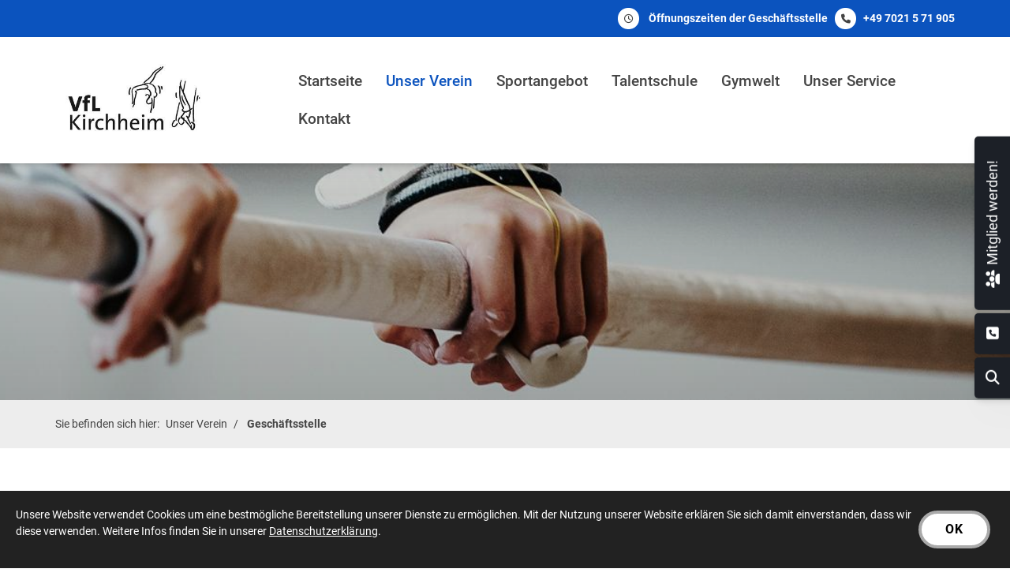

--- FILE ---
content_type: text/html; charset=utf-8
request_url: https://www.vfl-kirchheim-turnen.de/de/unser-verein/geschaeftsstelle/
body_size: 11342
content:
<!DOCTYPE html>
<html lang="de" class="subtemplate__header__logo-left-nav-right subtemplate__footer__one-col-content subtemplate__content__sidebar-left-content-right subtemplate__header-addon-top__one-col-single-content-area subtemplate__footer-addon-bottom__one-col-single-content-area subtemplate__slider__small-caption-left subtemplate__quicklinks__icons-right subtemplate__slider-addon-bottom__breadcrumb subtemplate__quicklinks-mobile__icons subtemplate__footer-addon-top__hidden subtemplate__header-addon-bottom__hidden subtemplate__seo-navigation__hidden mobile-nav-left">
    <head>
        <meta http-equiv="content-type" content="text/html; charset=utf-8">

<title>Gesch&auml;ftsstelle - Unser Verein | Turnen beim VfL Kirchheim unter Teck</title>
<meta name="msapplication-config" content="/_media/themes/1/layout/browserconfig.xml" >
<meta http-equiv="X-UA-Compatible" content="IE=edge" >
<meta name="viewport" content="width=device-width, initial-scale=1" >
<meta name="description" content="Geschäftsstelle - Turnen beim VfL Kirchheim unter Teck - Unser breit gef&auml;chertes Angebot bietet Sportlerinnen und Sportlern jeden Alters und aller Klassen die M&ouml;glichkeit, sich das ganze Jahr &uuml;ber fit zu halten." >
<meta name="robots" content="index,follow,noodp" >
<meta property="og:title" content="Gesch&auml;ftsstelle - Unser Verein | Turnen beim VfL Kirchheim unter Teck" >
<meta property="og:description" content="Geschäftsstelle - Turnen beim VfL Kirchheim unter Teck - Unser breit gef&auml;chertes Angebot bietet Sportlerinnen und Sportlern jeden Alters und aller Klassen die M&ouml;glichkeit, sich das ganze Ja" >
<meta property="og:image" content="https://www.vfl-kirchheim-turnen.de/_cache/images/cms/Vfl-Kirchheim-Turnen/.86ab884b24735863e73e63dc80adf80a/logo_turnen_sw_rgb_quer.jpg" >
<meta property="og:url" content="https://www.vfl-kirchheim-turnen.de/de/unser-verein/geschaeftsstelle/" >

<link rel="canonical" href="https://www.vfl-kirchheim-turnen.de/de/unser-verein/geschaeftsstelle/">
<link href="/_cache/licenses/license.txt?version=20260107122011" rel="license">
<link href="/_media/themes/1/layout/favicon.ico?version=20260107122011" rel="shortcut icon" type="image/x-icon">
<link rel="icon" type="image/png" sizes="16x16" href="/_media/themes/1/layout/favicon-16x16.png?version=20260107122011">
<link rel="icon" type="image/png" sizes="32x32" href="/_media/themes/1/layout/favicon-32x32.png?version=20260107122011">
<link rel="apple-touch-icon" type="image/png" sizes="180x180" href="/_media/themes/1/layout/apple-touch-icon.png?version=20260107122011">
<link rel="manifest" href="/_media/themes/1/layout/site.webmanifest?version=20260107122011">
<style id="headInvisibleStyleTag">@charset "UTF-8";html{font-family:sans-serif;-ms-text-size-adjust:100%;-webkit-text-size-adjust:100%}body{margin:0}header,main,nav,section{display:block}a{background-color:transparent}strong{font-weight:bold}h1{font-size:2em;margin:0.67em 0}img{border:0}*{box-sizing:border-box}*:before,*:after{box-sizing:border-box}html{font-size:10px}body{font-family:"Lucida Sans","Lucida Grande","Lucida Sans Unicode","sans-serif";font-size:14px;line-height:1.5;color:#333;background-color:#fff}a{color:#606060;text-decoration:none}img{vertical-align:middle}.img-responsive{display:block;max-width:100%;height:auto}h1,h2{font-family:inherit;font-weight:500;line-height:1.2;color:inherit}h1,h2{margin-top:21px;margin-bottom:10.5px}h1{font-size:30px}h2{font-size:26px}p{margin:0 0 10.5px}ul{margin-top:0;margin-bottom:10.5px}ul ul{margin-bottom:0}.container{margin-right:auto;margin-left:auto;padding-left:15px;padding-right:15px}.container:before,.container:after{content:" ";display:table}.container:after{clear:both}@media (min-width:768px){.container{width:750px}}@media (min-width:992px){.container{width:970px}}@media (min-width:1200px){.container{width:1170px}}.row{margin-left:-15px;margin-right:-15px}.row:before,.row:after{content:" ";display:table}.row:after{clear:both}.col-xs-3,.col-md-3,.col-lg-3,.col-sm-4,.col-sm-8,.col-xs-9,.col-md-9,.col-lg-9,.col-xs-12{position:relative;min-height:1px;padding-left:15px;padding-right:15px}.col-xs-3,.col-xs-9,.col-xs-12{float:left}.col-xs-3{width:25%}.col-xs-9{width:75%}.col-xs-12{width:100%}@media (min-width:768px){.col-sm-4,.col-sm-8{float:left}.col-sm-4{width:33.33333%}.col-sm-8{width:66.66667%}}@media (min-width:992px){.col-md-3,.col-md-9{float:left}.col-md-3{width:25%}.col-md-9{width:75%}}@media (min-width:1200px){.col-lg-3,.col-lg-9{float:left}.col-lg-3{width:25%}.col-lg-9{width:75%}}.btn{display:inline-block;margin-bottom:0;font-weight:normal;text-align:center;vertical-align:middle;-ms-touch-action:manipulation;touch-action:manipulation;background-image:none;border:1px solid transparent;white-space:nowrap;padding:6px 12px;font-size:14px;line-height:1.5;border-radius:0px}.btn-default{color:#333;background-color:#fff;border-color:#e5e5e5}.btn-primary{color:#fff;background-color:#606060;border-color:#535353}.nav{margin-bottom:0;padding-left:0;list-style:none}.nav:before,.nav:after{content:" ";display:table}.nav:after{clear:both}.navbar{position:relative;min-height:40px;margin-bottom:21px;border:1px solid transparent}.navbar:before,.navbar:after{content:" ";display:table}.navbar:after{clear:both}@media (min-width:768px){.navbar{border-radius:0px}}.navbar-toggle{position:relative;float:right;margin-right:15px;padding:9px 10px;margin-top:3px;margin-bottom:3px;background-color:transparent;background-image:none;border:1px solid transparent;border-radius:0px}@media (min-width:768px){.navbar-toggle{display:none}}.carousel-caption{position:absolute;left:15%;right:15%;bottom:20px;z-index:10;padding-top:20px;padding-bottom:20px;color:#fff;text-align:center;text-shadow:0 1px 2px rgba(0,0,0,0.15)}.carousel-caption .btn{text-shadow:none}@media screen and (min-width:768px){.carousel-caption{left:20%;right:20%;padding-bottom:30px}}.clearfix:before,.clearfix:after{content:" ";display:table}.clearfix:after{clear:both}.pull-right{float:right!important}.pull-left{float:left!important}.hidden{display:none!important;visibility:hidden!important}@-ms-viewport{width:device-width}.visible-xs,.visible-sm{display:none!important}@media (max-width:767px){.visible-xs{display:block!important}}@media (min-width:768px) and (max-width:991px){.visible-sm{display:block!important}}@media (max-width:767px){.hidden-xs{display:none!important}}@media (min-width:768px) and (max-width:991px){.hidden-sm{display:none!important}}@media (min-width:992px) and (max-width:1199px){.hidden-md{display:none!important}}@media (min-width:1200px){.hidden-lg{display:none!important}}.btn{padding:4px 18px}@font-face{font-family:'Font Awesome 6 Brands';font-style:normal;font-weight:400;font-display:block;src:url("/_media/base/font-awesome/webfonts/fa-brands-400.woff2") format("woff2"), url("/_media/base/font-awesome/webfonts/fa-brands-400.ttf") format("truetype");}@font-face{font-family:'Font Awesome 6 Duotone';font-style:normal;font-weight:900;font-display:block;src:url("/_media/base/font-awesome/webfonts/fa-duotone-900.woff2") format("woff2"), url("/_media/base/font-awesome/webfonts/fa-duotone-900.ttf") format("truetype");}@font-face{font-family:'Font Awesome 6 Pro';font-style:normal;font-weight:900;font-display:block;src:url("/_media/base/font-awesome/webfonts/fa-solid-900.woff2") format("woff2"), url("/_media/base/font-awesome/webfonts/fa-solid-900.ttf") format("truetype");}@font-face{font-family:'Font Awesome 6 Pro';font-style:normal;font-weight:300;font-display:block;src:url("/_media/base/font-awesome/webfonts/fa-light-300.woff2") format("woff2"), url("/_media/base/font-awesome/webfonts/fa-light-300.ttf") format("truetype");}@font-face{font-family:'Font Awesome 6 Pro';font-style:normal;font-weight:400;font-display:block;src:url("/_media/base/font-awesome/webfonts/fa-regular-400.woff2") format("woff2"), url("/_media/base/font-awesome/webfonts/fa-regular-400.ttf") format("truetype");}@font-face{font-family:FontAwesome;font-style:normal;font-weight:400;font-display:block;src:url("/_media/base/font-awesome/webfonts/fa-regular-400.woff2") format("woff2"), url("/_media/base/font-awesome/webfonts/fa-regular-400.ttf") format("truetype");}.amphiicon{display:inline-block;font:normal normal normal 14px/1 FontAwesome;font-size:inherit;text-rendering:auto;-webkit-font-smoothing:antialiased;-moz-osx-font-smoothing:grayscale}.pull-right{float:right}.pull-left{float:left}.amphiicon-search.amphiicon-solid:before{content:"\f002"}.amphiicon-phone.amphiicon-solid:before{content:"\f095"}.amphiicon-phone-square.amphiicon-solid:before{content:"\f098"}.amphiicon-users.amphiicon-solid:before{content:"\f0c0"}body:after{content:url(/_media/base/javascript/responsive/lightbox2/img/close.png) url(/_media/base/javascript/responsive/lightbox2/img/loading.gif) url(/_media/base/javascript/responsive/lightbox2/img/prev.png) url(/_media/base/javascript/responsive/lightbox2/img/next.png);display:none}body{word-wrap:break-word;overflow-wrap:break-word}a::-moz-focus-inner{outline:none}h1,h2{margin-top:0}.headline1{font-size:24px}.headline2{font-size:20px}.headline3{font-size:18px}#cookieConfirmation{position:fixed;width:100%;min-height:75px;background-color:#222;color:#fff;display:none;z-index:99999;margin:0;padding:20px;font-size:10px}@media (min-width:768px){#cookieConfirmation{font-size:12px}}@media (min-width:992px){#cookieConfirmation{font-size:14px}}#cookieConfirmation a{color:#fff;text-decoration:underline}#cookieConfirmation .btn{text-decoration:none;background-color:#fff;color:#000;border-color:#aaa;float:right;margin:5px}#cookieConfirmation .btn:after,#cookieConfirmation .btn:before{display:none}@media (max-width:767px){.module-content-block{margin-bottom:30px}}.btn{text-transform:uppercase;white-space:normal}.amphiicon{position:inherit;top:auto}.amphi-slideshow{position:relative}.header-img{display:none;background-repeat:no-repeat;background-position:center center;-webkit-background-size:cover;-moz-background-size:cover;-o-background-size:cover;background-size:cover}div.header-img.item{background-repeat:no-repeat;background-position:center center;-webkit-background-size:cover;-moz-background-size:cover;-o-background-size:cover;background-size:cover}.owl-carousel{overflow:hidden}.nav ul{margin:0;padding:0;list-style-type:none}.navbar{margin:0;padding:0;outline:0;border:0}.navbar-toggle{margin:0;padding:0;outline:0;border:0;color:#fff;background:#333;text-decoration:none;z-index:99998}.mobile-nav{-webkit-overflow-scrolling:touch;background:rgb(96,96,96);z-index:99998}.mobile-nav *{border-width:0;border-style:solid;border-color:transparent}.mobile-nav.type-collapse ul li{display:block;position:relative;border-top-width:1px}.mobile-nav.type-collapse .level-1>li.last-entry{border-bottom-width:1px}.mobile-nav.type-collapse ul li a{display:block;padding:0 48px 0 10px;text-decoration:none}.mobile-nav.type-collapse ul li span.dropdown-toggle{display:block;position:absolute;right:0;top:0;width:48px;padding:0;font-size:18px;line-height:48px;text-align:center;border-left-width:1px}.mobile-nav.type-collapse .level-1 li a{font-size:15px;font-weight:bold;line-height:48px;text-transform:uppercase;padding-left:20px}.mobile-nav.type-collapse .level-2 li a{font-size:13px;font-weight:normal;text-transform:none}.mobile-nav.type-collapse .level-3 li a{padding-left:40px}.mobile-nav.type-collapse .level-4 li a{padding-left:60px}.mobile-nav *{border-color:rgba(0,0,0,.15)}.mobile-nav .level-1{background:#606060}.mobile-nav ul li a{color:#bbb}.mobile-nav ul li span.dropdown-toggle{color:#fff;background:transparent}.module-wrapper{margin-bottom:30px}.owl-carousel{position:relative}.owl-carousel{display:none;width:100%;z-index:1}html{line-height:1.15;-ms-text-size-adjust:100%;-webkit-text-size-adjust:100%}body{margin:0}header,nav,section{display:block}main{display:block}a{background-color:transparent;-webkit-text-decoration-skip:objects}strong{font-weight:inherit}strong{font-weight:bolder}img{border-style:none}::-webkit-file-upload-button{-webkit-appearance:button;font:inherit}html{text-rendering:optimizeLegibility!important;-webkit-font-smoothing:antialiased!important}:focus{outline:none}::-moz-focus-inner{border:0}.btn{text-transform:none;white-space:normal;font-size:inherit;line-height:inherit}p{margin:0 0 10px}.navigation{margin:0;padding:0;list-style-type:none}.navigation li{position:relative}.navigation li a{display:block}.vertical-center{display:-webkit-box;display:-ms-flexbox;display:flex;-webkit-box-align:center;-ms-flex-align:center;align-items:center}.visible-xs-flex,.visible-sm-flex{display:none}@media (max-width:767px){.visible-xs-flex{display:-webkit-box!important;display:-ms-flexbox!important;display:flex!important}}@media (min-width:768px) and (max-width:991px){.visible-sm-flex{display:-webkit-box!important;display:-ms-flexbox!important;display:flex!important}}@font-face{font-family:"Roboto";font-style:normal;font-weight:100;font-display:fallback;src:url(/_media/themes/1/fonts/Roboto-normal-100.woff) format("woff");unicode-range:U+0-10FFFF}@font-face{font-family:"Roboto";font-style:normal;font-weight:300;font-display:fallback;src:url(/_media/themes/1/fonts/Roboto-normal-300.woff) format("woff");unicode-range:U+0-10FFFF}@font-face{font-family:"Roboto";font-style:normal;font-weight:400;font-display:fallback;src:url(/_media/themes/1/fonts/Roboto-normal-400.woff) format("woff");unicode-range:U+0-10FFFF}@font-face{font-family:"Roboto";font-style:normal;font-weight:500;font-display:fallback;src:url(/_media/themes/1/fonts/Roboto-normal-500.woff) format("woff");unicode-range:U+0-10FFFF}@font-face{font-family:"Roboto";font-style:normal;font-weight:700;font-display:fallback;src:url(/_media/themes/1/fonts/Roboto-normal-700.woff) format("woff");unicode-range:U+0-10FFFF}@font-face{font-family:"Roboto";font-style:normal;font-weight:900;font-display:fallback;src:url(/_media/themes/1/fonts/Roboto-normal-900.woff) format("woff");unicode-range:U+0-10FFFF}.navbar-toggle{background:transparent}.hamburger{padding:0 15px;display:inline-block;font:inherit;color:inherit;text-transform:none;background-color:transparent;border:0;margin:0;overflow:visible}.hamburger-box{width:40px;height:21px;display:block;position:relative}.hamburger-inner{display:block;top:50%;margin-top:2px}.hamburger-inner,.hamburger-inner::before,.hamburger-inner::after{width:40px;height:3px;background-color:#1c2027;border-radius:0px;position:absolute}.hamburger-inner::before,.hamburger-inner::after{content:"";display:block}.hamburger-inner::before{top:-9px}.hamburger-inner::after{bottom:-9px}.navigation-responsive-wrapper-top{background-color:transparent;max-width:100%;height:auto;text-align:center;margin:0 auto;display:block;padding:25px 60px}.navigation-responsive-wrapper-top a{display:inline-block}.navigation-responsive-wrapper-bottom{padding:25px 15px}header{display:contents}.header{position:sticky;position:-webkit-sticky;top:0;z-index:800}:root header{display:block}html{scroll-padding-top:auto}.slider:after{font-size:5px;width:1em;height:1em;border-radius:50%;position:absolute;top:calc(50% - 15px);left:50%;text-indent:-9999em;-webkit-animation:slider-spinner_dot-line 3s infinite ease-in;animation:slider-spinner_dot-line 3s infinite ease-in}@-webkit-keyframes slider-spinner_dot-line{0%,90%,100%{-webkit-box-shadow:6em 0 0 1em #fff,2em 0 0 -1em #fff,-2em 0 0 -1em #fff,-6em 0 0 -1em #fff,-10em 0 0 -1em #fff;box-shadow:6em 0 0 1em #fff,2em 0 0 -1em #fff,-2em 0 0 -1em #fff,-6em 0 0 -1em #fff,-10em 0 0 -1em #fff}10%,80%{-webkit-box-shadow:6em 0 0 -1em #fff,2em 0 0 1em #fff,-2em 0 0 -1em #fff,-6em 0 0 -1em #fff,-10em 0 0 -1em #fff;box-shadow:6em 0 0 -1em #fff,2em 0 0 1em #fff,-2em 0 0 -1em #fff,-6em 0 0 -1em #fff,-10em 0 0 -1em #fff}20%,70%{-webkit-box-shadow:6em 0 0 -1em #fff,2em 0 0 -1em #fff,-2em 0 0 1em #fff,-6em 0 0 -1em #fff,-10em 0 0 -1em #fff;box-shadow:6em 0 0 -1em #fff,2em 0 0 -1em #fff,-2em 0 0 1em #fff,-6em 0 0 -1em #fff,-10em 0 0 -1em #fff}30%,60%{-webkit-box-shadow:6em 0 0 -1em #fff,2em 0 0 -1em #fff,-2em 0 0 -1em #fff,-6em 0 0 1em #fff,-10em 0 0 -1em #fff;box-shadow:6em 0 0 -1em #fff,2em 0 0 -1em #fff,-2em 0 0 -1em #fff,-6em 0 0 1em #fff,-10em 0 0 -1em #fff}40%,50%{-webkit-box-shadow:6em 0 0 -1em #fff,2em 0 0 -1em #fff,-2em 0 0 -1em #fff,-6em 0 0 -1em #fff,-10em 0 0 1em #fff;box-shadow:6em 0 0 -1em #fff,2em 0 0 -1em #fff,-2em 0 0 -1em #fff,-6em 0 0 -1em #fff,-10em 0 0 1em #fff}}@keyframes slider-spinner_dot-line{0%,90%,100%{-webkit-box-shadow:6em 0 0 1em #fff,2em 0 0 -1em #fff,-2em 0 0 -1em #fff,-6em 0 0 -1em #fff,-10em 0 0 -1em #fff;box-shadow:6em 0 0 1em #fff,2em 0 0 -1em #fff,-2em 0 0 -1em #fff,-6em 0 0 -1em #fff,-10em 0 0 -1em #fff}10%,80%{-webkit-box-shadow:6em 0 0 -1em #fff,2em 0 0 1em #fff,-2em 0 0 -1em #fff,-6em 0 0 -1em #fff,-10em 0 0 -1em #fff;box-shadow:6em 0 0 -1em #fff,2em 0 0 1em #fff,-2em 0 0 -1em #fff,-6em 0 0 -1em #fff,-10em 0 0 -1em #fff}20%,70%{-webkit-box-shadow:6em 0 0 -1em #fff,2em 0 0 -1em #fff,-2em 0 0 1em #fff,-6em 0 0 -1em #fff,-10em 0 0 -1em #fff;box-shadow:6em 0 0 -1em #fff,2em 0 0 -1em #fff,-2em 0 0 1em #fff,-6em 0 0 -1em #fff,-10em 0 0 -1em #fff}30%,60%{-webkit-box-shadow:6em 0 0 -1em #fff,2em 0 0 -1em #fff,-2em 0 0 -1em #fff,-6em 0 0 1em #fff,-10em 0 0 -1em #fff;box-shadow:6em 0 0 -1em #fff,2em 0 0 -1em #fff,-2em 0 0 -1em #fff,-6em 0 0 1em #fff,-10em 0 0 -1em #fff}40%,50%{-webkit-box-shadow:6em 0 0 -1em #fff,2em 0 0 -1em #fff,-2em 0 0 -1em #fff,-6em 0 0 -1em #fff,-10em 0 0 1em #fff;box-shadow:6em 0 0 -1em #fff,2em 0 0 -1em #fff,-2em 0 0 -1em #fff,-6em 0 0 -1em #fff,-10em 0 0 1em #fff}}.slider{z-index:100}.slider:after{content:"";display:table;z-index:-1}.content{position:relative}.content .content_content-background-inner{padding:60px 0 30px 0}@media (max-width:767px){.content .content_content-background-inner{padding:40px 0 10px 0}}.footer a{text-decoration:underline}.header-addon-top{background-color:#0b53be;font-size:14px;color:#fff;padding:10px 0}.header-addon-top .text-wrapper p{padding:0;margin:0}.header-addon-top .amphiicon{position:inherit;top:auto;text-align:center;padding:8px 0;background-color:#fff;color:#444;width:27px;height:27px;margin:0 6px;font-size:12px;border-radius:40px}.header{background:#fff;-webkit-box-shadow:0 0.7px 1.3px rgba(0,0,0,0.05),0 1.6px 3.2px rgba(0,0,0,0.066),0 3px 6px rgba(0,0,0,0.062),0 5.4px 10.7px rgba(0,0,0,0.06),0 10px 20.1px rgba(0,0,0,0.02),0 24px 48px rgba(0,0,0,0.014);box-shadow:0 0.7px 1.3px rgba(0,0,0,0.05),0 1.6px 3.2px rgba(0,0,0,0.066),0 3px 6px rgba(0,0,0,0.062),0 5.4px 10.7px rgba(0,0,0,0.06),0 10px 20.1px rgba(0,0,0,0.02),0 24px 48px rgba(0,0,0,0.014)}.header .logo{position:relative;display:-webkit-box;display:-ms-flexbox;display:flex}.header .logo a{display:inline-block}.header .logo img{width:100%;max-width:100%}.header .top-nav .navbar{min-height:auto;padding:15px 0}.header .top-nav .navigation>li{display:inline-block}.header .top-nav .navigation>li span>a{font-family:"Roboto",sans-serif;font-size:1.2rem;font-weight:500;color:#444;text-transform:none;padding:10px 15px;line-height:1.5}.header .top-nav .navigation>li>ul{border-top:3px solid #0b53be}.header .top-nav .navigation>li ul{position:absolute;opacity:0;visibility:hidden;background:#fff;top:100%;z-index:800;min-width:250px;text-align:left;padding:10px;left:0;-webkit-box-shadow:0 0.7px 1.3px rgba(0,0,0,0.05),0 1.6px 3.2px rgba(0,0,0,0.066),0 3px 6px rgba(0,0,0,0.062),0 5.4px 10.7px rgba(0,0,0,0.06),0 10px 20.1px rgba(0,0,0,0.02),0 24px 48px rgba(0,0,0,0.014);box-shadow:0 0.7px 1.3px rgba(0,0,0,0.05),0 1.6px 3.2px rgba(0,0,0,0.066),0 3px 6px rgba(0,0,0,0.062),0 5.4px 10.7px rgba(0,0,0,0.06),0 10px 20.1px rgba(0,0,0,0.02),0 24px 48px rgba(0,0,0,0.014);max-height:70vh;overflow:scroll;-ms-overflow-style:none;scrollbar-width:none}.header .top-nav .navigation>li ul::-webkit-scrollbar{display:none}.header .top-nav .navigation>li ul li{display:block}.header .top-nav .navigation>li ul li span>a{font-size:1rem;font-weight:500;color:#444;padding:10px 15px;border-bottom:1px solid rgba(0,0,0,0.1);letter-spacing:0.2px;line-height:1.5;white-space:nowrap;text-transform:none}.header .top-nav .navigation>li ul li span>a:before{content:"";font:normal normal normal 14px/1 FontAwesome;display:inline-block;font-style:normal;font-weight:normal;text-rendering:auto;-webkit-font-smoothing:antialiased;-moz-osx-font-smoothing:grayscale;-webkit-transform:translate(0,0);transform:translate(0,0);margin-right:10px}.header .top-nav .navigation>li ul li span>a:after{content:none}.header .top-nav .navigation>li ul li:last-child>span>a{border-bottom:none}@media screen and (max-width:1269px){.header .top-nav .navigation>li>span>a{padding:10px}}@media screen and (max-width:1199px){.header .top-nav .navigation>li>span>a{font-size:16px;padding:10px 8px}}@media screen and (max-width:1061px){.header .top-nav .navigation>li>span>a{font-size:15px}}.header__logo-left-nav-right{padding:25px 0}.header__logo-left-nav-right .logo-wrapper .logo a img{float:left}.quicklinks-mobile__icons{position:relative;text-align:center;-webkit-box-pack:center;-ms-flex-pack:center;justify-content:center}.quicklinks-mobile__icons ul{margin:0;padding:0;top:-14px;position:absolute;z-index:400}.quicklinks-mobile__icons ul li{display:inline-block;list-style-type:none;margin:0;padding:0}.quicklinks-mobile__icons ul li:empty{display:none}.quicklinks-mobile__icons ul li a .amphiicon{position:inherit;top:auto;text-align:center;padding:8px 0;background-color:#1c2027;color:#fff;width:30px;height:30px;margin:0 6px;font-size:14px;border-radius:40px;-webkit-box-shadow:0 0.7px 1.3px rgba(0,0,0,0.05),0 1.6px 3.2px rgba(0,0,0,0.066),0 3px 6px rgba(0,0,0,0.062),0 5.4px 10.7px rgba(0,0,0,0.06),0 10px 20.1px rgba(0,0,0,0.02),0 24px 48px rgba(0,0,0,0.014);box-shadow:0 0.7px 1.3px rgba(0,0,0,0.05),0 1.6px 3.2px rgba(0,0,0,0.066),0 3px 6px rgba(0,0,0,0.062),0 5.4px 10.7px rgba(0,0,0,0.06),0 10px 20.1px rgba(0,0,0,0.02),0 24px 48px rgba(0,0,0,0.014)}.quicklinks{position:fixed;top:45%;z-index:900;list-style-type:none;margin:0;padding:0}.quicklinks .quicklinks_item{position:relative;display:table;-webkit-box-shadow:0 0.7px 1.3px rgba(0,0,0,0.05),0 1.6px 3.2px rgba(0,0,0,0.066),0 3px 6px rgba(0,0,0,0.062),0 5.4px 10.7px rgba(0,0,0,0.06),0 10px 20.1px rgba(0,0,0,0.02),0 24px 48px rgba(0,0,0,0.014);box-shadow:0 0.7px 1.3px rgba(0,0,0,0.05),0 1.6px 3.2px rgba(0,0,0,0.066),0 3px 6px rgba(0,0,0,0.062),0 5.4px 10.7px rgba(0,0,0,0.06),0 10px 20.1px rgba(0,0,0,0.02),0 24px 48px rgba(0,0,0,0.014);border-radius:5px;clear:both;margin-bottom:4px}.quicklinks .quicklinks_item.quicklinks_box{display:-webkit-box;display:-ms-flexbox;display:flex}.quicklinks .quicklinks_item.quicklinks_box .quicklinks_box_label{display:-webkit-box;display:-ms-flexbox;display:flex;width:45px;max-height:60vh;overflow:hidden;padding:15px 9px;border-radius:5px;background:#1c2027;color:#fff;white-space:nowrap}.quicklinks .quicklinks_item.quicklinks_box .quicklinks_box_label div{text-align:center;-webkit-writing-mode:vertical-rl;-ms-writing-mode:tb-rl;writing-mode:vertical-rl;-webkit-transform:rotate(180deg);transform:rotate(180deg)}.quicklinks .quicklinks_item.quicklinks_box .quicklinks_box_label .amphiicon{margin-bottom:5px;-webkit-transform:rotate(90deg);transform:rotate(90deg)}.quicklinks .quicklinks_item.quicklinks_box .quicklinks_box_content{padding:20px;color:#fff;background:#1c2027;position:relative;max-width:95vw;max-height:60vh;overflow-y:auto}.quicklinks .quicklinks_item.quicklinks_box .quicklinks_box_content .quicklinks_box_headline{color:#fff}.quicklinks .quicklinks_item.quicklinks_icons{height:52px}.quicklinks .quicklinks_item.quicklinks_icons .quicklinks_icons_label{width:45px;text-align:center;color:#fff;background:#1c2027;border-radius:5px}.quicklinks .quicklinks_item.quicklinks_icons .quicklinks_icons_label .amphiicon{white-space:nowrap}.quicklinks .quicklinks_item.quicklinks_icons .quicklinks_icons_content{padding:0 20px;color:#fff;background:#1c2027;max-width:95vw;overflow-x:auto}.quicklinks .quicklinks_item.quicklinks_icons p{margin:0;display:-webkit-inline-box;display:-ms-inline-flexbox;display:inline-flex}.quicklinks .quicklinks_item.quicklinks_icons p>a{white-space:nowrap;color:#fff}.quicklinks .quicklinks_item.quicklinks_icons a{display:inline-block;margin:0;padding:0;background:none;-webkit-box-shadow:none;box-shadow:none;border:none;white-space:nowrap}.quicklinks .quicklinks_item.quicklinks_icons a:after,.quicklinks .quicklinks_item.quicklinks_icons a:before{display:none}.quicklinks .quicklinks_item.quicklinks_icons a .amphiicon{color:#fff}.quicklinks .quicklinks_item.quicklinks_icons .quicklinks_icons_label,.quicklinks .quicklinks_item.quicklinks_icons .quicklinks_icons_content{display:table-cell;vertical-align:middle}.quicklinks__icons-left{-webkit-transform:translate(-100%,-45%);transform:translate(-100%,-45%);left:0}.quicklinks__icons-left .quicklinks_item{border-top-left-radius:0;border-bottom-left-radius:0;left:45px;-webkit-transform:translateX(-100%);transform:translateX(-100%)}.quicklinks__icons-left .quicklinks_item:hover,.quicklinks__icons-left .quicklinks_item.hover{left:0}.quicklinks__icons-left .quicklinks_item.quicklinks_box .quicklinks_box_label{border-top-left-radius:0;border-bottom-left-radius:0}.quicklinks__icons-left .quicklinks_item.quicklinks_icons .quicklinks_icons_label{border-top-left-radius:0;border-bottom-left-radius:0}.quicklinks__icons-right{-webkit-transform:translate(200%,-45%);transform:translate(200%,-45%);right:0}.quicklinks__icons-right .quicklinks_item{border-top-right-radius:0;border-bottom-right-radius:0;float:right;right:45px;-webkit-transform:translateX(100%);transform:translateX(100%)}.quicklinks__icons-right .quicklinks_item:hover,.quicklinks__icons-right .quicklinks_item.hover{right:0}.quicklinks__icons-right .quicklinks_item.quicklinks_box .quicklinks_box_label{border-top-right-radius:0;border-bottom-right-radius:0}.quicklinks__icons-right .quicklinks_item.quicklinks_icons .quicklinks_icons_label{border-top-right-radius:0;border-bottom-right-radius:0}.slider{position:relative;background-color:#1c2027}.slider.slider_big{min-height:200px}.slider.slider_big .amphi-slideshow{min-height:200px}.slider.slider_big .amphi-slideshow .header-img{min-height:200px}.slider.slider_big .amphi-slideshow .header-img .caption-wrapper .carousel-caption .headline1{font-size:2.6rem}.slider.slider_big .amphi-slideshow .header-img .caption-wrapper .carousel-caption .headline2{font-size:2rem}.slider.slider_big .amphi-slideshow .header-img .caption-wrapper .carousel-caption .text-wrapper{font-size:1.125rem}.slider .header-img{height:100%;width:100%;display:-webkit-box;display:-ms-flexbox;display:flex;-webkit-box-align:center;-ms-flex-align:center;align-items:center;-webkit-box-pack:center;-ms-flex-pack:center;justify-content:center;position:relative}.slider .header-img .caption-wrapper{width:auto;display:-webkit-box;display:-ms-flexbox;display:flex;margin:0 15px;position:relative;z-index:100}.slider .header-img .caption-wrapper .carousel-caption{background:transparent;margin:60px 0;padding:0;display:inline-block;max-width:100%;word-break:break-word;left:unset;right:unset;top:unset;bottom:unset;position:static}.slider .header-img .caption-wrapper .carousel-caption .headline1{color:#fff}.slider .header-img .caption-wrapper .carousel-caption .headline1 a{color:#fff}.slider .header-img .caption-wrapper .carousel-caption .headline2{color:#fff}.slider .header-img .caption-wrapper .carousel-caption .headline2 a{color:#fff}.slider .header-img .caption-wrapper .carousel-caption .text-wrapper{color:#fff}.slider .header-img .caption-wrapper .carousel-caption .text-wrapper p{margin-bottom:0}.slider .header-img:after{content:"";position:absolute;top:0;left:0;height:100%;width:100%;background:-webkit-gradient(linear,left bottom,left top,from(rgba(0,0,0,0.3)),to(rgba(0,0,0,0.15)));background:linear-gradient(0deg,rgba(0,0,0,0.3) 0%,rgba(0,0,0,0.15) 100%)}.slider .amphi-slider .header-img{position:absolute}.slider .amphi-slider .owl-carousel{display:block}@media (min-width:768px){.slider .header-img .caption-wrapper{width:720px;margin:0}.slider .header-img .caption-wrapper .carousel-caption{padding:0;max-width:100%}.slider.slider_big{min-height:300px}.slider.slider_big .amphi-slideshow{min-height:300px}.slider.slider_big .amphi-slideshow .header-img{min-height:300px}}@media (min-width:992px){.slider .header-img .caption-wrapper{width:870px}.slider .header-img .caption-wrapper .carousel-caption{max-width:100%}.slider.slider_big{min-height:400px}.slider.slider_big .amphi-slideshow{min-height:400px}.slider.slider_big .amphi-slideshow .header-img{min-height:400px}}@media (min-width:1062px){.slider .header-img .caption-wrapper{width:940px}}@media (min-width:1200px){.slider .header-img .caption-wrapper{width:1070px}.slider.slider_big{min-height:500px}.slider.slider_big .amphi-slideshow{min-height:500px}.slider.slider_big .amphi-slideshow .header-img{min-height:500px}}@media (min-width:1270px){.slider .header-img .caption-wrapper{width:1140px}}.slider__big-caption-center .header-img .caption-wrapper{-webkit-box-pack:center;-ms-flex-pack:center;justify-content:center}.slider__big-caption-center .header-img .caption-wrapper .carousel-caption{text-align:center}.slider__big-caption-left .header-img .caption-wrapper{-webkit-box-pack:start;-ms-flex-pack:start;justify-content:flex-start}.slider__big-caption-left .header-img .caption-wrapper .carousel-caption{text-align:left}.slider__big-caption-right .header-img .caption-wrapper{-webkit-box-pack:end;-ms-flex-pack:end;justify-content:flex-end}.slider__big-caption-right .header-img .caption-wrapper .carousel-caption{text-align:right}.slider__small-caption-center .header-img .caption-wrapper{-webkit-box-pack:center;-ms-flex-pack:center;justify-content:center}.slider__small-caption-center .header-img .caption-wrapper .carousel-caption{text-align:center}.slider__small-caption-left .header-img .caption-wrapper{-webkit-box-pack:start;-ms-flex-pack:start;justify-content:flex-start}.slider__small-caption-left .header-img .caption-wrapper .carousel-caption{text-align:left}.slider__small-caption-right .header-img .caption-wrapper{-webkit-box-pack:end;-ms-flex-pack:end;justify-content:flex-end}.slider__small-caption-right .header-img .caption-wrapper .carousel-caption{text-align:right}@media (min-width:768px){.container{width:750px}.slider .header-img .caption-wrapper{width:720px}}@media (min-width:992px){.container{width:900px}.slider .header-img .caption-wrapper{width:870px}}@media (min-width:1062px){.container{width:970px}.slider .header-img .caption-wrapper{width:940px}}@media (min-width:1200px){.container{width:1100px}.slider .header-img .caption-wrapper{width:1070px}}@media (min-width:1270px){.container{width:1170px}.slider .header-img .caption-wrapper{width:1140px}}a.btn-default,.btn-default,a.btn-primary,.btn-primary{color:#fff;background-color:#0b53be;border:4px solid #0b53be;border-radius:40px;margin-top:18px;-webkit-box-shadow:none;box-shadow:none;display:inline-block;font-family:"Roboto",sans-serif;padding:8px 30px;font-weight:700;font-size:1rem;text-decoration:none;text-transform:uppercase;letter-spacing:1px}a.btn-default:after,.btn-default:after,a.btn-primary:after,.btn-primary:after{content:none}a.btn-default:before,.btn-default:before,a.btn-primary:before,.btn-primary:before{content:none}.headline1{font-size:2.6rem;font-family:"Roboto",sans-serif;line-height:1.2;margin:0 0 10px 0;font-weight:700;color:inherit}.headline2{font-size:2rem;font-family:"Roboto",sans-serif;line-height:1.2;margin-bottom:10px;font-weight:400;color:#0b53be}.headline3{font-size:1.6rem;font-family:"Roboto",sans-serif;line-height:1.2;margin-bottom:10px;font-weight:700;color:inherit}a{color:#0b53be;text-decoration:none}a,a:visited{outline:0 none!important}.mobile-nav,.mobile-nav.type-collapse{background:#fff}.mobile-nav .level-1,.mobile-nav.type-collapse .level-1{background:#fff}.mobile-nav .level-1>li a,.mobile-nav.type-collapse .level-1>li a{font-family:"Roboto",sans-serif;font-size:1.2rem;font-weight:500;color:#444;text-transform:none;padding:10px 15px;line-height:1.5}.mobile-nav .level-1>li span.dropdown-toggle,.mobile-nav.type-collapse .level-1>li span.dropdown-toggle{background-color:#fff;border-left-color:#d9d9d9;color:#444;width:50px;height:100%;padding:10px 15px;line-height:1.5}.mobile-nav .level-1>li ul li a,.mobile-nav.type-collapse .level-1>li ul li a{font-size:1rem;font-weight:500;color:#444;padding:10px 15px;border-bottom:none;letter-spacing:0.2px;line-height:1.5;text-transform:none}.mobile-nav .level-1>li ul li a:before,.mobile-nav.type-collapse .level-1>li ul li a:before{content:"";font:normal normal normal 14px/1 FontAwesome;display:inline-block;font-style:normal;font-weight:normal;text-rendering:auto;-webkit-font-smoothing:antialiased;-moz-osx-font-smoothing:grayscale;-webkit-transform:translate(0,0);transform:translate(0,0);margin-right:10px}.mobile-nav .level-1>li ul li a:after,.mobile-nav.type-collapse .level-1>li ul li a:after{content:none}.mobile-nav .level-1>li ul li ul li a,.mobile-nav.type-collapse .level-1>li ul li ul li a{font-weight:400;padding-left:30px}.mobile-nav .level-1>li ul li ul li ul li a,.mobile-nav.type-collapse .level-1>li ul li ul li ul li a{padding-left:45px}html{font-size:100%;scroll-behavior:smooth}body{font-family:"Roboto",sans-serif;font-size:1.125rem;line-height:1.5;font-weight:400;color:#444;background-color:#fff}@media (max-width:1199px){html{font-size:95%}}@media (max-width:991px){html{font-size:90%}}@media (max-width:767px){html{font-size:80%}}.header .logo img{width:75%;max-width:75%}
</style><meta name="google-site-verification" content="lACDfbCCzVkx2LKtaxTIGYCDU4suqqkK0h4NpM0sMDo" /><link href="/_cache/css/amphicms.postBodyOpen-www-default.min.css?version=20260107122938" as="style" rel="preload">
<link href="/_cache/css/amphicms.postBodyOpen-www-default.min.css?version=20260107122938" media="print" onload="this.media='all';" rel="stylesheet">
<link href="/_media/themes/1/css/custom_print.css?version=20260107122011" media="print" rel="stylesheet">

    </head>

    <body class="content-language-de">
<header>
    <div class="header-addon-top header-addon-top__one-col-single-content-area hidden-xs">
    <div class="container">
        <div class="row">
            <div class="col-xs-12">
                <div class="header-addon-top_inner">
                    <div class="text-wrapper"><p style="text-align: right;"><span data-position="icon_6673b3408d0a0" class="amphiicon amphiicon-clock amphiicon-regular amphiicon-1x" data-widget="amphiicon" aria-label="Uhr" role="img"></span>&nbsp;<strong>&nbsp;<a href="/de/kontakt/so-erreichen-sie-uns/">Öffnungszeiten der Geschäftsstelle</a> </strong><span data-position="icon_6673b340989cb" class="amphiicon amphiicon-phone amphiicon-solid amphiicon-1x" aria-label="Telefon" role="img"></span> <a href="tel:+497021571905"><strong>+49 7021 5 71 905</strong></a></p></div>
                </div>
            </div>
        </div>
    </div>
</div>
    <div class="header header__logo-left-nav-right">
    <div class="container">
        <div class="row vertical-center">
            <div class="col-xs-9 col-sm-8 col-md-3 col-lg-3">
                <div class="logo-wrapper">
                    <div class="logo img-responsive pull-left"><a href="/"><img alt="" class="img-responsive lazyload" data-src="/_cache/images/cms/Vfl-Kirchheim-Turnen/.cc57aeb7294ec43f4e1d282a02f700bf/logo_turnen_sw_rgb_quer_klein.jpg" src="data:image/svg+xml,%3Csvg%20xmlns='http://www.w3.org/2000/svg'%20width='350px'%20height='196px'%20viewBox='0%200%20350%20196'%3E%3C/svg%3E"></a>
                    </div>
                </div>
            </div>
            <div class="col-xs-3 col-sm-4 col-md-9 col-lg-9">
                <nav class="top-nav">
                    <div class="hidden-xs hidden-sm pull-right">
<ul class="navigation level-1 main-nav">
    <li class=" first-entry">
    <span>
        <a href="/">Startseite</a>    </span>
    </li><li class="active has-children open">
    <span>
        <a href="/de/unser-verein/turnen-im-vfl-kirchheim/">Unser Verein</a>    </span>
    
<ul class="navigation level-2">
    <li class=" first-entry">
    <span>
        <a href="/de/unser-verein/turnen-im-vfl-kirchheim/">Turnen im VfL Kirchheim</a>    </span>
    </li><li class="active">
    <span>
        <a href="/de/unser-verein/geschaeftsstelle/">Gesch&auml;ftsstelle</a>    </span>
    </li><li class="">
    <span>
        <a href="/de/unser-verein/abteilungsleitung/">Abteilungsleitung</a>    </span>
    </li><li class="">
    <span>
        <a href="/de/unser-verein/schutzbeauftragte/">Schutzbeauftragte</a>    </span>
    </li><li class="">
    <span>
        <a href="/de/unser-verein/sportstaetten/">Sportst&auml;tten</a>    </span>
    </li><li class="">
    <span>
        <a href="/de/unser-verein/vereinshistorie/">Vereinshistorie</a>    </span>
    </li><li class="">
    <span>
        <a href="/de/unser-verein/news/">News</a>    </span>
    </li><li class=" last-entry">
    <span>
        <a href="/de/unser-verein/jobs/">Jobs</a>    </span>
    </li></ul>
</li><li class=" has-children">
    <span>
        <a href="/de/sportangebot/sportangebot/">Sportangebot</a>    </span>
    
<ul class="navigation level-2">
    <li class=" first-entry">
    <span>
        <a href="/de/sportangebot/sportangebot/">Sportangebot</a>    </span>
    </li><li class=" last-entry">
    <span>
        <a href="/de/sportangebot/wettkampfsport/">Wettkampfsport</a>    </span>
    </li></ul>
</li><li class="">
    <span>
        <a href="/de/talentschule/">Talentschule</a>    </span>
    </li><li class="">
    <span>
        <a href="/de/gymwelt/">Gymwelt</a>    </span>
    </li><li class=" has-children">
    <span>
        <a href="/de/service/fuer-mitglieder-und-interessierte/">Unser Service</a>    </span>
    
<ul class="navigation level-2">
    <li class=" first-entry">
    <span>
        <a href="/de/service/fuer-mitglieder-und-interessierte/">F&uuml;r Mitglieder und Interessierte</a>    </span>
    </li><li class="">
    <span>
        <a href="/de/service/downloads/">Downloads</a>    </span>
    </li><li class="">
    <span>
        <a href="/de/service/mitgliedschaft/">Mitgliedschaft</a>    </span>
    </li><li class=" last-entry">
    <span>
        <a href="/de/service/fragen--antworten/">Fragen &amp; Antworten</a>    </span>
    </li></ul>
</li><li class=" last-entry has-children">
    <span>
        <a href="/de/kontakt/so-erreichen-sie-uns/">Kontakt</a>    </span>
    
<ul class="navigation level-2">
    <li class=" first-entry">
    <span>
        <a href="/de/kontakt/so-erreichen-sie-uns/">So erreichen Sie uns</a>    </span>
    </li><li class="">
    <span>
        <a href="/de/kontakt/datenschutz/">Datenschutz</a>    </span>
    </li><li class=" last-entry">
    <span>
        <a href="/de/kontakt/impressum/">Impressum</a>    </span>
    </li></ul>
</li></ul>
</div>
                    <div class="hidden-md hidden-lg">
<nav class="visible-sm visible-xs navbar">
    <a class="navbar-toggle visible-sm visible-xs" aria-controls="mobile-nav" aria-expanded="false" aria-label="Navigation" href="#">
        <div class="hamburger hamburger_animation">
    <div class="hamburger-box">
        <div class="hamburger-inner"></div>
    </div>
</div>    </a>
</nav></div>
                </nav>
            </div>
        </div>
    </div>
</div>
    
</header>
<section>
    <div class="slider slider_small slider__small-caption-left">
    <div class="slide amphi-slider amphi-slideshow" data-lightbox-connector="695e9d020a75a" id="amphi-slideshow-slider_small-generic"><div class="amphi-carousel-inner single-header"><div class="header-img item index-0 active" style="background-image: url('/_cache/images/cms/.albums/Turnen/.5716b894d32527df4abca13755b71300/nc-vereine-0683-turnen.jpg');"></div></div></div>
</div>
    <div class="slider-addon-bottom slider-addon-bottom__breadcrumb">
    <div class="slider-addon-bottom_inner-wrapper">
        <div class="container">
            <div class="row">
                <div class="col-xs-12">
                    <div class="breadcrumb_inner">
                                                <span class="breadcrumb_icon"></span>
                        <span class="breadcrumb_text">Sie befinden sich hier:</span>
                        
<div class="breadcrumbs">
    <ol class="breadcrumb">
                                                                                                        <li >
                        <a href="/de/unser-verein/turnen-im-vfl-kirchheim/">Unser Verein</a>                    </li>
                                                                                                                                    <li  class="active">
                        <a href="/de/unser-verein/geschaeftsstelle/">Gesch&auml;ftsstelle</a>                    </li>
                                        </ol>

</div>

<script type="application/ld+json">
{
  "@context": "http://schema.org",
  "@type": "BreadcrumbList",
  "itemListElement": [
  {
    "@type": "ListItem",
    "position": 1,
    "item": {
      "@id": "/de/unser-verein/turnen-im-vfl-kirchheim/",
      "name": "Unser Verein"
    }
  }, 
  {
    "@type": "ListItem",
    "position": 2,
    "item": {
      "@id": "/de/unser-verein/geschaeftsstelle/",
      "name": "Gesch&auml;ftsstelle"
    }
  }]
}
</script>
                    </div>
                </div>
            </div>
        </div>
    </div>
</div>
</section>
<div class="quicklinks-mobile quicklinks-mobile__icons visible-xs-flex visible-sm-flex">
    <ul>
        <li><a href="/de/kontakt/so-erreichen-sie-uns/"><span aria-label="Quadrat Telefon" class="amphiicon amphiicon-solid amphiicon-square-phone amphiicon-1x" role="img"></span></a></li>
        <li><a href="#"><span aria-label="Lupe" class="amphiicon amphiicon-solid amphiicon-magnifying-glass amphiicon-1x" role="img"></span></a></li>
        <li></li>
        <li></li>
        <li></li>
    </ul>
</div>
<main>
    <div class="content content__sidebar-left-content-right">
    <div style="background-color: #ffffff;">
        
        <div class="content_content-background-inner">
            <div class="container">
                <div class="row">
                    <div class="col-xs-12 col-md-9 col-md-push-3">
                        <div class="accessibility__font-size-changer clearfix"></div>
                        <div class="content_content-inner">
                            <div class="module-wrapper Text_Text row" id="moduleWrapper271"><div class="col-xs-12">
<div class="module-content-block">
    <div class="headline-wrapper"><h1 class="headline1">Gesch&auml;ftsstelle</h1></div><div class="text-wrapper"><p>In der Geschäftsstelle helfen wir Ihnen gerne bei allen Fragen rund um das sportliche und soziale Angebot. Wir freuen uns über Ihr Interesse.</p></div></div>

</div></div><div class="module-wrapper Text_TextImageLeftBig row  module-style__vertical-center" id="moduleWrapper129"><div class="col-xs-12">
<div class="module-content-block" data-lightbox-connector="695e9d021dd17">
    <div class="row visible-xs">
        <div class="col-xs-12">
            <div class="headline-wrapper"><div class="headline2">So erreichen Sie uns</div></div><div class="thumbnail"><img alt="" class="img-responsive lazyload" data-src="/_cache/images/cms/Vfl-Kirchheim-Turnen/.86ab884b24735863e73e63dc80adf80a/logo_turnen_sw_rgb_quer.jpg" src="data:image/svg+xml,%3Csvg%20xmlns='http://www.w3.org/2000/svg'%20width='1000px'%20height='560px'%20viewBox='0%200%201000%20560'%3E%3C/svg%3E"></div><div class="text-wrapper"><p><strong>Geschäftsstelle der VfL Kirchheim - Turnabteilung</strong><br /> Am Gänskragen 6<br /> 73230 Kirchheim unter Teck</p>  <p>Telefon: <a href="tel:07021571905">07021 5 71 905</a><br /> E-Mail: <a href="mailto:vflturnen@pohl5.de">vflturnen@pohl5.de</a></p></div>        </div>
    </div>
    <div class="row hidden-xs">
                    <div class="col-sm-8">
                <div class="thumbnail"><img alt="" class="img-responsive lazyload" data-src="/_cache/images/cms/Vfl-Kirchheim-Turnen/.86ab884b24735863e73e63dc80adf80a/logo_turnen_sw_rgb_quer.jpg" src="data:image/svg+xml,%3Csvg%20xmlns='http://www.w3.org/2000/svg'%20width='1000px'%20height='560px'%20viewBox='0%200%201000%20560'%3E%3C/svg%3E"></div>            </div>
            <div class="col-sm-4">
                <div class="headline-wrapper"><h2 class="headline2">So erreichen Sie uns</h2></div><div class="text-wrapper"><p><strong>Geschäftsstelle der VfL Kirchheim - Turnabteilung</strong><br /> Am Gänskragen 6<br /> 73230 Kirchheim unter Teck</p>  <p>Telefon: <a href="tel:07021571905">07021 5 71 905</a><br /> E-Mail: <a href="mailto:vflturnen@pohl5.de">vflturnen@pohl5.de</a></p></div>            </div>
            </div>
</div>
</div></div><div class="module-wrapper Text_Text row" id="moduleWrapper367"><div class="col-xs-12">
<div class="module-content-block">
    <div class="headline-wrapper"><h2 class="headline2">&Ouml;ffnungszeiten der Gesch&auml;ftsstelle</h2></div><div class="text-wrapper"><p><div class="table-responsive"> <table cellpadding="1" cellspacing="1" class="table table-hover table-condensed" style="width: 100%;"> 	<tbody> 		<tr> 			<td><strong>Dienstag:</strong></td> 			<td>08:00 - 12:00 Uhr</td> 		</tr> 		<tr> 			<td><strong>Donnerstag:</strong></td> 			<td> 			<p>08:00 - 12:00 Uhr</p> 			</td> 		</tr> 	</tbody> </table> </div></p></div></div>

</div></div><div class="module-wrapper Text_Text row" id="moduleWrapper387"><div class="col-xs-12">
<div class="module-content-block">
    <div class="text-wrapper"><p>(nicht in den Schulferien)</p></div></div>

</div></div>
                        </div>
                    </div>
                    <div class=" hidden-xs hidden-sm col-md-3 col-md-pull-9">
                        <div class="content_sidebar">
                            <nav class="content_sidebar_nav">
                                
<ul class="navigation level-2 main-nav">
    <li class=" first-entry">
    <span>
        <a href="/de/unser-verein/turnen-im-vfl-kirchheim/">Turnen im VfL Kirchheim</a>    </span>
    </li><li class="active">
    <span>
        <a href="/de/unser-verein/geschaeftsstelle/">Gesch&auml;ftsstelle</a>    </span>
    </li><li class="">
    <span>
        <a href="/de/unser-verein/abteilungsleitung/">Abteilungsleitung</a>    </span>
    </li><li class="">
    <span>
        <a href="/de/unser-verein/schutzbeauftragte/">Schutzbeauftragte</a>    </span>
    </li><li class="">
    <span>
        <a href="/de/unser-verein/sportstaetten/">Sportst&auml;tten</a>    </span>
    </li><li class="">
    <span>
        <a href="/de/unser-verein/vereinshistorie/">Vereinshistorie</a>    </span>
    </li><li class="">
    <span>
        <a href="/de/unser-verein/news/">News</a>    </span>
    </li><li class=" last-entry">
    <span>
        <a href="/de/unser-verein/jobs/">Jobs</a>    </span>
    </li></ul>

                            </nav>
                            <div class="content_sidebar_teaser">
                                <div class="module-wrapper Text_Link_BannerGallerySmall row" id="moduleWrapper366"><div class="col-xs-12"><div class="row"><div class="col-xs-12 col-sm-6"><div class="module-content-block"><div class="thumbnail"><a href="https://www.sommer.eu/de/startseite.html" target="_blank"><img alt="" class="img-responsive lazyload" data-src="/_cache/images/cms/Vfl-Kirchheim-Turnen/Sponsoren/.cc57aeb7294ec43f4e1d282a02f700bf/sommer.jpg" src="data:image/svg+xml,%3Csvg%20xmlns='http://www.w3.org/2000/svg'%20width='350px'%20height='250px'%20viewBox='0%200%20350%20250'%3E%3C/svg%3E"></a></div></div></div><div class="col-xs-12 col-sm-6"><div class="module-content-block"><div class="thumbnail"><a href="https://´www.bkk-scheufelen.de" target="_blank"><img alt="" class="img-responsive lazyload" data-src="/_cache/images/cms/Vfl-Kirchheim-Turnen/Sponsoren/.cc57aeb7294ec43f4e1d282a02f700bf/BKK.jpg" src="data:image/svg+xml,%3Csvg%20xmlns='http://www.w3.org/2000/svg'%20width='350px'%20height='250px'%20viewBox='0%200%20350%20250'%3E%3C/svg%3E"></a></div></div></div></div>
</div></div>
                            </div>
                        </div>
                    </div>
                </div>
            </div>
        </div>
    </div>
</div>

<div class="content content__sidebar-left-content-right">
    <div style="background-color: #eeeeee;">
        
        <div class="content_content-background-inner">
            <div class="container">
                <div class="row">
                    <div class="col-xs-12">
                        <div class="content_content-inner">
                            
                        </div>
                    </div>
                </div>
            </div>
        </div>
    </div>
</div>

<div class="content content__sidebar-left-content-right">
    <div style="background-color: #0b53be;">
        
        <div class="content_content-background-inner">
            <div class="container">
                <div class="row">
                    <div class="col-xs-12">
                        <div class="content_content-inner">
                            
                        </div>
                    </div>
                </div>
            </div>
        </div>
    </div>
</div>
</main>
<footer>
    
    <div class="footer footer__one-col-content">
    <div style="background-color: #1c2027;">
        
        <div class="footer_background-inner">
            <div class="container">
                <div class="row">
                    <div class="col-xs-12">
                        <div class="footer_inner">
                            <div class="module-wrapper Text_Link_TextImageThree row  module-style__text-white template-default" id="moduleWrapper49"><div class="col-xs-12"><div class="row">
    <div class="col-xs-12 col-sm-4">
        
<div class="module-content-block">
    <div class="headline-wrapper"><div class="headline3">Gesch&auml;ftsstelle</div></div><div class="text-wrapper"><p>Geschäftsstelle der VfL Kirchheim - Turnabteilung<br /> Am Gänskragen 6<br /> 73230 Kirchheim unter Teck</p>  <p>Telefon: <a href="tel:07021571905">07021 5 71 905</a><br /> E-Mail: <a href="mailto:vflturnen@pohl5.de">vflturnen@pohl5.de</a></p></div></div>    </div>
    <div class="col-xs-12 col-sm-4">
        
<div class="module-content-block">
    <div class="headline-wrapper"><div class="headline3">Direktlinks</div></div><div class="text-wrapper"><ul> 	<li><a href="/de/unser-verein/turnen-im-vfl-kirchheim/">Alles über deinen Verein</a></li> 	<li><a href="/de/sportangebot/sportangebot/">Sportangebot</a></li> 	<li><a href="/de/sportangebot/wettkampfsport/">Wettkampfsport</a></li> 	<li><a href="/de/talentschule/">Talentschule</a></li> 	<li><a href="/de/gymwelt/">Gymwelt</a></li> </ul></div></div>    </div>
    <div class="col-xs-12 col-sm-4">
        
<div class="module-content-block">
    <div class="headline-wrapper"><div class="headline3">Unser Service</div></div><div class="text-wrapper"><ul> 	<li><a href="/de/service/downloads/">Downloads</a></li> 	<li><a href="/de/service/mitgliedschaft/">Mitglied werden</a></li> </ul>  <p> </p>  <p><span data-position="icon_6673b33f8cb72" class="amphiicon amphiicon-instagram amphiicon-brands amphiicon-1x" data-widget="amphiicon" aria-label="Instagram" role="img"></span> <a href="https://www.instagram.com/vflkirchheim.turnen/?hl=de" target="_blank">Besuchen Sie uns auf Instagram</a><br /> <span data-position="icon_6673b33f98640" class="amphiicon amphiicon-facebook-square amphiicon-brands amphiicon-1x" data-widget="amphiicon"></span></p></div></div>    </div>
</div>

</div></div><div class="module-wrapper Text_Seperator row" id="moduleWrapper50"><div class="col-xs-12"><hr style="border-top-style:dashed;">
</div></div><div class="module-wrapper Text_Headline row  module-style__text-white" id="moduleWrapper119"><div class="col-xs-12">
<div class="module-content-block">
    <div class="headline-wrapper"><h2 class="headline2">Danke an unsere Sponsoren</h2></div></div>

</div></div><div class="module-wrapper Text_Link_TextImageTwo row  module-style__smaller-module-wrapper template-default" id="moduleWrapper342"><div class="col-xs-12"><div class="row">
    <div class="col-xs-12 col-sm-6">
        
<div class="module-content-block">
    <div class="thumbnail"><a href="https://www.bkk-scheufelen.de/" target="_blank"><img alt="" class="img-responsive lazyload" data-src="/_cache/images/cms/Vfl-Kirchheim-Turnen/Sponsoren/.a127b4c30df297fb3ef88f5f0d8add57/BKK.jpg" src="data:image/svg+xml,%3Csvg%20xmlns='http://www.w3.org/2000/svg'%20width='741px'%20height='529px'%20viewBox='0%200%20741%20529'%3E%3C/svg%3E"></a></div></div>    </div>
    <div class="col-xs-12 col-sm-6">
        
<div class="module-content-block">
    <div class="thumbnail"><a href="https://www.sommer.eu/de/startseite.html" target="_blank"><img alt="" class="img-responsive lazyload" data-src="/_cache/images/cms/Vfl-Kirchheim-Turnen/Sponsoren/.a127b4c30df297fb3ef88f5f0d8add57/sommer.jpg" src="data:image/svg+xml,%3Csvg%20xmlns='http://www.w3.org/2000/svg'%20width='741px'%20height='529px'%20viewBox='0%200%20741%20529'%3E%3C/svg%3E"></a></div></div>    </div>
</div>

</div></div><div class="module-wrapper Text_Seperator row" id="moduleWrapper120"><div class="col-xs-12"><hr style="border-top-style:dashed;">
</div></div><div class="module-wrapper Text_Text row  module-style__text-white" id="moduleWrapper51"><div class="col-xs-12">
<div class="module-content-block">
    <div class="text-wrapper"><p><a href="/de/kontakt/impressum/">Impressum</a>&nbsp; |&nbsp; <a href="/de/kontakt/datenschutz/">Datenschutzerkl&auml;rung</a></p></div></div>

</div></div>
                        </div>
                    </div>
                </div>
            </div>
        </div>
    </div>
</div>
    <div class="footer-addon-bottom footer-addon-bottom__one-col-single-content-area">
	<div class="footer-addon-bottom_inner-wrapper">
		<div class="container">
			<div class="row">
				<div class="col-xs-12">
					<div class="footer-addon-bottom_inner">
						<div class="text-wrapper"><p>© 2026&nbsp;- VfL Kirchheim - Turnabteilung</p></div>
					</div>
				</div>
			</div>
		</div>
	</div>
</div>
</footer>
 <ul class="quicklinks quicklinks__icons-right hidden-xs hidden-sm">
    <li class="quicklinks_item quicklinks_box">
        <div class="quicklinks_box_label">
            <div><span aria-label="Benutzer" class="amphiicon amphiicon-solid amphiicon-users amphiicon-1x" role="img"></span> Mitglied werden!</div>
        </div>
        <div class="quicklinks_box_content">
            <div class="headline3 quicklinks_box_headline">Mitglied werden</div>
            <div class="text-wrapper"><p>Werden Sie Mitglied in unserem Turnverein.<br /> Hier geht es zum Aufnahmeantrag.</p></div>
            <p><a class="btn btn-primary" href="/de/service/mitgliedschaft/">Mitgliedschaft</a></p>
        </div>
    </li>
    <li class="quicklinks_item quicklinks_icons">
        <div class="quicklinks_icons_label"><a href="/de/kontakt/so-erreichen-sie-uns/"><span aria-label="Quadrat Telefon" class="amphiicon amphiicon-solid amphiicon-square-phone amphiicon-1x" role="img"></span></a></div>
        <div class="quicklinks_icons_content"><p><a href="/de/kontakt/so-erreichen-sie-uns/">So erreichen Sie uns</a></p></div>
    </li>
    <li class="quicklinks_item quicklinks_icons">
        <div class="quicklinks_icons_label"><a href="#"><span aria-label="Lupe" class="amphiicon amphiicon-solid amphiicon-magnifying-glass amphiicon-1x" role="img"></span></a></div>
        <div class="quicklinks_icons_content"><p><a href="/de/sportangebot/sportangebot/">Sportangebot</a></p></div>
    </li>
    <li class="quicklinks_item quicklinks_icons">
        <div class="quicklinks_icons_label"></div>
        <div class="quicklinks_icons_content"></div>
    </li>
    <li class="quicklinks_item quicklinks_icons">
        <div class="quicklinks_icons_label"></div>
        <div class="quicklinks_icons_content"></div>
    </li>
    <li class="quicklinks_item quicklinks_icons">
        <div class="quicklinks_icons_label"></div>
        <div class="quicklinks_icons_content"></div>
    </li>
</ul>

<nav class="hidden nav mobile-nav type-collapse visible-sm visible-xs" id="mobile-nav" aria-hidden="true">
            <div class="navigation-responsive-wrapper-top">
    <a href="/"><img alt="" class="img-responsive lazyload" data-src="/_cache/images/cms/Vfl-Kirchheim-Turnen/.cc57aeb7294ec43f4e1d282a02f700bf/logo_turnen_sw_rgb_quer_klein.jpg" src="data:image/svg+xml,%3Csvg%20xmlns='http://www.w3.org/2000/svg'%20width='350px'%20height='196px'%20viewBox='0%200%20350%20196'%3E%3C/svg%3E"></a>
</div>        <div class="mobile-nav-main nav-group"><ul class="level-1"><li class=" first-entry"><a href="/">Startseite</a></li><li class="active dropdown-entry"><a href="/de/unser-verein/turnen-im-vfl-kirchheim/">Unser Verein</a><span class="hidden dropdown-toggle icon-closed amphiicon amphiicon-solid amphiicon-angle-down amphiicon-1x" aria-label="Winkel runter" role="img"></span><span class="hidden dropdown-toggle icon-opened amphiicon amphiicon-solid amphiicon-angle-up amphiicon-1x" aria-label="Winkel hoch" role="img"></span><ul class="level-2"><li class=" first-entry"><a href="/de/unser-verein/turnen-im-vfl-kirchheim/">Turnen im VfL Kirchheim</a></li><li class="active"><a href="/de/unser-verein/geschaeftsstelle/">Gesch&auml;ftsstelle</a></li><li class=""><a href="/de/unser-verein/abteilungsleitung/">Abteilungsleitung</a></li><li class=""><a href="/de/unser-verein/schutzbeauftragte/">Schutzbeauftragte</a></li><li class=""><a href="/de/unser-verein/sportstaetten/">Sportst&auml;tten</a></li><li class=""><a href="/de/unser-verein/vereinshistorie/">Vereinshistorie</a></li><li class=""><a href="/de/unser-verein/news/">News</a></li><li class=" last-entry dropdown-entry"><a href="/de/unser-verein/jobs/">Jobs</a><span class="hidden dropdown-toggle icon-closed amphiicon amphiicon-solid amphiicon-angle-down amphiicon-1x" aria-label="Winkel runter" role="img"></span><span class="hidden dropdown-toggle icon-opened amphiicon amphiicon-solid amphiicon-angle-up amphiicon-1x" aria-label="Winkel hoch" role="img"></span><ul class="level-3"><li class=" first-entry"><a href="/de/unser-verein/jobs/uebungsleiterinnen/">&Uuml;bungsleiter*innen</a></li><li class=" last-entry"><a href="/de/unser-verein/jobs/fsj/">FSJ</a></li></ul></li></ul></li><li class=" dropdown-entry"><a href="/de/sportangebot/sportangebot/">Sportangebot</a><span class="hidden dropdown-toggle icon-closed amphiicon amphiicon-solid amphiicon-angle-down amphiicon-1x" aria-label="Winkel runter" role="img"></span><span class="hidden dropdown-toggle icon-opened amphiicon amphiicon-solid amphiicon-angle-up amphiicon-1x" aria-label="Winkel hoch" role="img"></span><ul class="level-2"><li class=" first-entry"><a href="/de/sportangebot/sportangebot/">Sportangebot</a></li><li class=" last-entry dropdown-entry"><a href="/de/sportangebot/wettkampfsport/">Wettkampfsport</a><span class="hidden dropdown-toggle icon-closed amphiicon amphiicon-solid amphiicon-angle-down amphiicon-1x" aria-label="Winkel runter" role="img"></span><span class="hidden dropdown-toggle icon-opened amphiicon amphiicon-solid amphiicon-angle-up amphiicon-1x" aria-label="Winkel hoch" role="img"></span><ul class="level-3"><li class=" first-entry"><a href="/de/sportangebot/wettkampfsport/3-bundesliga-frauen/">3. Bundesliga Frauen</a></li><li class=""><a href="/de/sportangebot/wettkampfsport/2-bundesliga-maenner/">2. Bundesliga M&auml;nner</a></li><li class=""><a href="/de/sportangebot/wettkampfsport/regionalliga-frauen/">Regionalliga Frauen</a></li><li class=""><a href="/de/sportangebot/wettkampfsport/oberliga-maenner/">Oberliga M&auml;nner</a></li><li class=" last-entry"><a href="/de/sportangebot/wettkampfsport/nachwuchsliga-frauen/">Nachwuchsliga Frauen</a></li></ul></li></ul></li><li class=""><a href="/de/talentschule/">Talentschule</a></li><li class=""><a href="/de/gymwelt/">Gymwelt</a></li><li class=" dropdown-entry"><a href="/de/service/fuer-mitglieder-und-interessierte/">Unser Service</a><span class="hidden dropdown-toggle icon-closed amphiicon amphiicon-solid amphiicon-angle-down amphiicon-1x" aria-label="Winkel runter" role="img"></span><span class="hidden dropdown-toggle icon-opened amphiicon amphiicon-solid amphiicon-angle-up amphiicon-1x" aria-label="Winkel hoch" role="img"></span><ul class="level-2"><li class=" first-entry"><a href="/de/service/fuer-mitglieder-und-interessierte/">F&uuml;r Mitglieder und Interessierte</a></li><li class=""><a href="/de/service/downloads/">Downloads</a></li><li class=""><a href="/de/service/mitgliedschaft/">Mitgliedschaft</a></li><li class=" last-entry"><a href="/de/service/fragen--antworten/">Fragen &amp; Antworten</a></li></ul></li><li class=" last-entry dropdown-entry"><a href="/de/kontakt/so-erreichen-sie-uns/">Kontakt</a><span class="hidden dropdown-toggle icon-closed amphiicon amphiicon-solid amphiicon-angle-down amphiicon-1x" aria-label="Winkel runter" role="img"></span><span class="hidden dropdown-toggle icon-opened amphiicon amphiicon-solid amphiicon-angle-up amphiicon-1x" aria-label="Winkel hoch" role="img"></span><ul class="level-2"><li class=" first-entry"><a href="/de/kontakt/so-erreichen-sie-uns/">So erreichen Sie uns</a></li><li class=""><a href="/de/kontakt/datenschutz/">Datenschutz</a></li><li class=" last-entry"><a href="/de/kontakt/impressum/">Impressum</a></li></ul></li></ul></div>        <div class="navigation-responsive-wrapper-bottom">
    
</div>    </nav>

        <img id="amphicmsTrackingImage" src="/tracker.png?cmsNavsId=52&hash=4b1ba4b221&path=%2Fde%2Funser-verein%2Fgeschaeftsstelle%2F" rel="nofollow" alt="">
<div id="cookieConfirmation" role="dialog" aria-describedby="cookieConfirmationContent695e9d023f884" data-fade-in="fadeInUp" data-fade-out="fadeOutDown" data-position="bottom" data-lifetime="" class="hidden-print">
    <a href="#" class="cookies-confirm btn btn-default">OK</a><div class="text-wrapper" id="cookieConfirmationContent695e9d023f884"><p>Unsere Website verwendet Cookies um eine bestmögliche Bereitstellung unserer Dienste zu ermöglichen. Mit der Nutzung unserer Website erklären Sie sich damit einverstanden, dass wir diese verwenden. Weitere Infos finden Sie in unserer <a href="/de/kontakt/datenschutz/">Datenschutzerklärung</a>.</p></div></div>

<script src="/_cache/javascript/amphicms.preBodyClose-www-default.min.js?version=20260107122938"></script>
<script async src="/_cache/javascript/amphicms.preBodyClose-www-async.min.js?version=20260107122938"></script>

<script >
<!--
$(window).load(function () {$("#amphi-slideshow-slider_small-generic .amphi-carousel-inner").amphiOwlCarousel({"nav":"0","dots":"0","loop":"1","rewindNav":"1","animateIn":"","animateOut":"","autoplay":false,"autoplayHoverPause":false,"addClassActive":"0","lazyLoad":true,"item":1,"autoHeight":false,"autoplayScrollPause":false,"responsive":{"0":{"items":1,"slideBy":1,"dotsEach":1,"autoHeight":false},"768":{"items":1,"slideBy":1,"dotsEach":1,"autoHeight":false},"992":{"items":1,"slideBy":1,"dotsEach":1,"autoHeight":false},"1200":{"items":1,"slideBy":1,"dotsEach":1,"autoHeight":false}},"items":1,"singleItem":1,"dotLabelPattern":"Seite {#Nummer#}","navElement":"div","navText":["<span aria-label=\"Winkel links\" class=\"amphiicon amphiicon-solid amphiicon-angle-left amphiicon-1x\" role=\"img\"><\/span>","<span aria-label=\"Winkel rechts\" class=\"amphiicon amphiicon-solid amphiicon-angle-right amphiicon-1x\" role=\"img\"><\/span>"]});initSideSlideNav(".navbar-toggle", {"side":"left","navWidth":"80%","slideSpeed":"600","layerSpeed":"300","closeIcon":"xmark","closeIconStyle":"solid"});initNavCollapsable(".navbar-toggle", {"openIcon":"angle-down","openIconStyle":"solid","closeIcon":"angle-up","closeIconStyle":"solid"});$(".navbar-toggle").on("click", function(){$("#mobile-nav").removeClass("hidden");});$(".navbar-toggle").on("touchend", function(){$("#mobile-nav").removeClass("hidden");});$(".navbar-toggle").each(function(){
    let navbarToggleAriaControl = "";
    if (typeof $(this).attr("aria-controls") !== "undefined") {
        navbarToggleAriaControl = $(this).attr("aria-controls");
    }
    
    if (!navbarToggleAriaControl.split(" ").includes("mobile-nav")) {
        $(this).attr("aria-controls", "mobile-nav " + navbarToggleAriaControl);    
    }
});cookieHandler.executeCookieConfirmation(1);});

//-->
</script>

    </body>
</html>